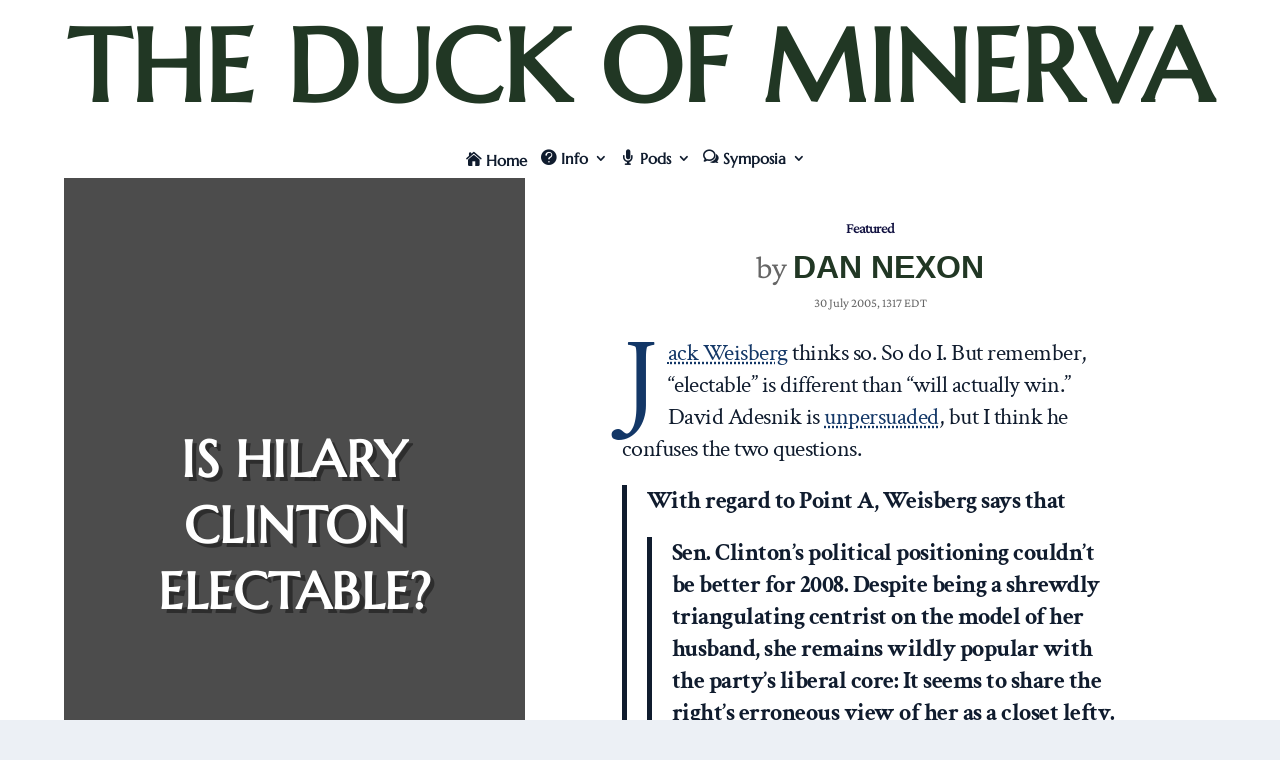

--- FILE ---
content_type: application/javascript
request_url: https://www.duckofminerva.com/wp-content/themes/duck-of-minerva-extra/ds-script.js?ver=6.9
body_size: -98
content:
// Custom JS goes here ------------

	jQuery( document ).ready(function() {
		function hide_empty_image_container() {
			jQuery('.posts-blog-feed-module.standard .post').each(function(){
				if(!jQuery(this).find(".header").html().trim()){
					jQuery(this).find(".header").hide();
				}
			});
		}
		setTimeout(function(){
			hide_empty_image_container();
		}, 500);
		jQuery( document ).ajaxSuccess(function() {
			setTimeout(function(){
						hide_empty_image_container();
			}, 500);
		});
	});



